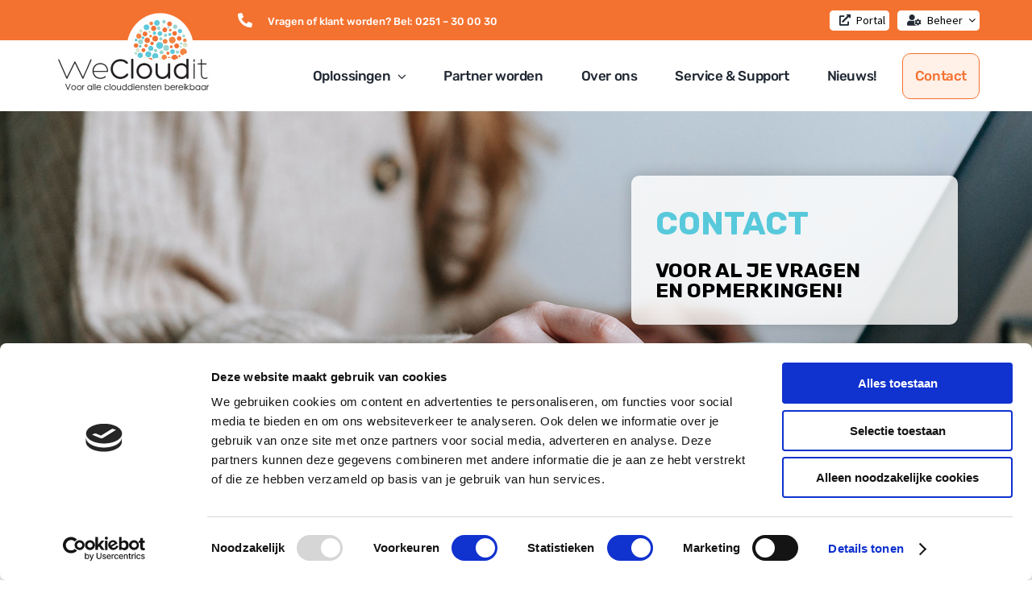

--- FILE ---
content_type: text/html; charset=utf-8
request_url: https://www.google.com/recaptcha/api2/anchor?ar=1&k=6LdOPcQoAAAAAKm324AI5PfiQPjAs7XyRnlnanEQ&co=aHR0cHM6Ly93ZWNsb3VkaXQubmw6NDQz&hl=nl&v=PoyoqOPhxBO7pBk68S4YbpHZ&size=invisible&badge=inline&anchor-ms=20000&execute-ms=30000&cb=irhtnjw1ata6
body_size: 48815
content:
<!DOCTYPE HTML><html dir="ltr" lang="nl"><head><meta http-equiv="Content-Type" content="text/html; charset=UTF-8">
<meta http-equiv="X-UA-Compatible" content="IE=edge">
<title>reCAPTCHA</title>
<style type="text/css">
/* cyrillic-ext */
@font-face {
  font-family: 'Roboto';
  font-style: normal;
  font-weight: 400;
  font-stretch: 100%;
  src: url(//fonts.gstatic.com/s/roboto/v48/KFO7CnqEu92Fr1ME7kSn66aGLdTylUAMa3GUBHMdazTgWw.woff2) format('woff2');
  unicode-range: U+0460-052F, U+1C80-1C8A, U+20B4, U+2DE0-2DFF, U+A640-A69F, U+FE2E-FE2F;
}
/* cyrillic */
@font-face {
  font-family: 'Roboto';
  font-style: normal;
  font-weight: 400;
  font-stretch: 100%;
  src: url(//fonts.gstatic.com/s/roboto/v48/KFO7CnqEu92Fr1ME7kSn66aGLdTylUAMa3iUBHMdazTgWw.woff2) format('woff2');
  unicode-range: U+0301, U+0400-045F, U+0490-0491, U+04B0-04B1, U+2116;
}
/* greek-ext */
@font-face {
  font-family: 'Roboto';
  font-style: normal;
  font-weight: 400;
  font-stretch: 100%;
  src: url(//fonts.gstatic.com/s/roboto/v48/KFO7CnqEu92Fr1ME7kSn66aGLdTylUAMa3CUBHMdazTgWw.woff2) format('woff2');
  unicode-range: U+1F00-1FFF;
}
/* greek */
@font-face {
  font-family: 'Roboto';
  font-style: normal;
  font-weight: 400;
  font-stretch: 100%;
  src: url(//fonts.gstatic.com/s/roboto/v48/KFO7CnqEu92Fr1ME7kSn66aGLdTylUAMa3-UBHMdazTgWw.woff2) format('woff2');
  unicode-range: U+0370-0377, U+037A-037F, U+0384-038A, U+038C, U+038E-03A1, U+03A3-03FF;
}
/* math */
@font-face {
  font-family: 'Roboto';
  font-style: normal;
  font-weight: 400;
  font-stretch: 100%;
  src: url(//fonts.gstatic.com/s/roboto/v48/KFO7CnqEu92Fr1ME7kSn66aGLdTylUAMawCUBHMdazTgWw.woff2) format('woff2');
  unicode-range: U+0302-0303, U+0305, U+0307-0308, U+0310, U+0312, U+0315, U+031A, U+0326-0327, U+032C, U+032F-0330, U+0332-0333, U+0338, U+033A, U+0346, U+034D, U+0391-03A1, U+03A3-03A9, U+03B1-03C9, U+03D1, U+03D5-03D6, U+03F0-03F1, U+03F4-03F5, U+2016-2017, U+2034-2038, U+203C, U+2040, U+2043, U+2047, U+2050, U+2057, U+205F, U+2070-2071, U+2074-208E, U+2090-209C, U+20D0-20DC, U+20E1, U+20E5-20EF, U+2100-2112, U+2114-2115, U+2117-2121, U+2123-214F, U+2190, U+2192, U+2194-21AE, U+21B0-21E5, U+21F1-21F2, U+21F4-2211, U+2213-2214, U+2216-22FF, U+2308-230B, U+2310, U+2319, U+231C-2321, U+2336-237A, U+237C, U+2395, U+239B-23B7, U+23D0, U+23DC-23E1, U+2474-2475, U+25AF, U+25B3, U+25B7, U+25BD, U+25C1, U+25CA, U+25CC, U+25FB, U+266D-266F, U+27C0-27FF, U+2900-2AFF, U+2B0E-2B11, U+2B30-2B4C, U+2BFE, U+3030, U+FF5B, U+FF5D, U+1D400-1D7FF, U+1EE00-1EEFF;
}
/* symbols */
@font-face {
  font-family: 'Roboto';
  font-style: normal;
  font-weight: 400;
  font-stretch: 100%;
  src: url(//fonts.gstatic.com/s/roboto/v48/KFO7CnqEu92Fr1ME7kSn66aGLdTylUAMaxKUBHMdazTgWw.woff2) format('woff2');
  unicode-range: U+0001-000C, U+000E-001F, U+007F-009F, U+20DD-20E0, U+20E2-20E4, U+2150-218F, U+2190, U+2192, U+2194-2199, U+21AF, U+21E6-21F0, U+21F3, U+2218-2219, U+2299, U+22C4-22C6, U+2300-243F, U+2440-244A, U+2460-24FF, U+25A0-27BF, U+2800-28FF, U+2921-2922, U+2981, U+29BF, U+29EB, U+2B00-2BFF, U+4DC0-4DFF, U+FFF9-FFFB, U+10140-1018E, U+10190-1019C, U+101A0, U+101D0-101FD, U+102E0-102FB, U+10E60-10E7E, U+1D2C0-1D2D3, U+1D2E0-1D37F, U+1F000-1F0FF, U+1F100-1F1AD, U+1F1E6-1F1FF, U+1F30D-1F30F, U+1F315, U+1F31C, U+1F31E, U+1F320-1F32C, U+1F336, U+1F378, U+1F37D, U+1F382, U+1F393-1F39F, U+1F3A7-1F3A8, U+1F3AC-1F3AF, U+1F3C2, U+1F3C4-1F3C6, U+1F3CA-1F3CE, U+1F3D4-1F3E0, U+1F3ED, U+1F3F1-1F3F3, U+1F3F5-1F3F7, U+1F408, U+1F415, U+1F41F, U+1F426, U+1F43F, U+1F441-1F442, U+1F444, U+1F446-1F449, U+1F44C-1F44E, U+1F453, U+1F46A, U+1F47D, U+1F4A3, U+1F4B0, U+1F4B3, U+1F4B9, U+1F4BB, U+1F4BF, U+1F4C8-1F4CB, U+1F4D6, U+1F4DA, U+1F4DF, U+1F4E3-1F4E6, U+1F4EA-1F4ED, U+1F4F7, U+1F4F9-1F4FB, U+1F4FD-1F4FE, U+1F503, U+1F507-1F50B, U+1F50D, U+1F512-1F513, U+1F53E-1F54A, U+1F54F-1F5FA, U+1F610, U+1F650-1F67F, U+1F687, U+1F68D, U+1F691, U+1F694, U+1F698, U+1F6AD, U+1F6B2, U+1F6B9-1F6BA, U+1F6BC, U+1F6C6-1F6CF, U+1F6D3-1F6D7, U+1F6E0-1F6EA, U+1F6F0-1F6F3, U+1F6F7-1F6FC, U+1F700-1F7FF, U+1F800-1F80B, U+1F810-1F847, U+1F850-1F859, U+1F860-1F887, U+1F890-1F8AD, U+1F8B0-1F8BB, U+1F8C0-1F8C1, U+1F900-1F90B, U+1F93B, U+1F946, U+1F984, U+1F996, U+1F9E9, U+1FA00-1FA6F, U+1FA70-1FA7C, U+1FA80-1FA89, U+1FA8F-1FAC6, U+1FACE-1FADC, U+1FADF-1FAE9, U+1FAF0-1FAF8, U+1FB00-1FBFF;
}
/* vietnamese */
@font-face {
  font-family: 'Roboto';
  font-style: normal;
  font-weight: 400;
  font-stretch: 100%;
  src: url(//fonts.gstatic.com/s/roboto/v48/KFO7CnqEu92Fr1ME7kSn66aGLdTylUAMa3OUBHMdazTgWw.woff2) format('woff2');
  unicode-range: U+0102-0103, U+0110-0111, U+0128-0129, U+0168-0169, U+01A0-01A1, U+01AF-01B0, U+0300-0301, U+0303-0304, U+0308-0309, U+0323, U+0329, U+1EA0-1EF9, U+20AB;
}
/* latin-ext */
@font-face {
  font-family: 'Roboto';
  font-style: normal;
  font-weight: 400;
  font-stretch: 100%;
  src: url(//fonts.gstatic.com/s/roboto/v48/KFO7CnqEu92Fr1ME7kSn66aGLdTylUAMa3KUBHMdazTgWw.woff2) format('woff2');
  unicode-range: U+0100-02BA, U+02BD-02C5, U+02C7-02CC, U+02CE-02D7, U+02DD-02FF, U+0304, U+0308, U+0329, U+1D00-1DBF, U+1E00-1E9F, U+1EF2-1EFF, U+2020, U+20A0-20AB, U+20AD-20C0, U+2113, U+2C60-2C7F, U+A720-A7FF;
}
/* latin */
@font-face {
  font-family: 'Roboto';
  font-style: normal;
  font-weight: 400;
  font-stretch: 100%;
  src: url(//fonts.gstatic.com/s/roboto/v48/KFO7CnqEu92Fr1ME7kSn66aGLdTylUAMa3yUBHMdazQ.woff2) format('woff2');
  unicode-range: U+0000-00FF, U+0131, U+0152-0153, U+02BB-02BC, U+02C6, U+02DA, U+02DC, U+0304, U+0308, U+0329, U+2000-206F, U+20AC, U+2122, U+2191, U+2193, U+2212, U+2215, U+FEFF, U+FFFD;
}
/* cyrillic-ext */
@font-face {
  font-family: 'Roboto';
  font-style: normal;
  font-weight: 500;
  font-stretch: 100%;
  src: url(//fonts.gstatic.com/s/roboto/v48/KFO7CnqEu92Fr1ME7kSn66aGLdTylUAMa3GUBHMdazTgWw.woff2) format('woff2');
  unicode-range: U+0460-052F, U+1C80-1C8A, U+20B4, U+2DE0-2DFF, U+A640-A69F, U+FE2E-FE2F;
}
/* cyrillic */
@font-face {
  font-family: 'Roboto';
  font-style: normal;
  font-weight: 500;
  font-stretch: 100%;
  src: url(//fonts.gstatic.com/s/roboto/v48/KFO7CnqEu92Fr1ME7kSn66aGLdTylUAMa3iUBHMdazTgWw.woff2) format('woff2');
  unicode-range: U+0301, U+0400-045F, U+0490-0491, U+04B0-04B1, U+2116;
}
/* greek-ext */
@font-face {
  font-family: 'Roboto';
  font-style: normal;
  font-weight: 500;
  font-stretch: 100%;
  src: url(//fonts.gstatic.com/s/roboto/v48/KFO7CnqEu92Fr1ME7kSn66aGLdTylUAMa3CUBHMdazTgWw.woff2) format('woff2');
  unicode-range: U+1F00-1FFF;
}
/* greek */
@font-face {
  font-family: 'Roboto';
  font-style: normal;
  font-weight: 500;
  font-stretch: 100%;
  src: url(//fonts.gstatic.com/s/roboto/v48/KFO7CnqEu92Fr1ME7kSn66aGLdTylUAMa3-UBHMdazTgWw.woff2) format('woff2');
  unicode-range: U+0370-0377, U+037A-037F, U+0384-038A, U+038C, U+038E-03A1, U+03A3-03FF;
}
/* math */
@font-face {
  font-family: 'Roboto';
  font-style: normal;
  font-weight: 500;
  font-stretch: 100%;
  src: url(//fonts.gstatic.com/s/roboto/v48/KFO7CnqEu92Fr1ME7kSn66aGLdTylUAMawCUBHMdazTgWw.woff2) format('woff2');
  unicode-range: U+0302-0303, U+0305, U+0307-0308, U+0310, U+0312, U+0315, U+031A, U+0326-0327, U+032C, U+032F-0330, U+0332-0333, U+0338, U+033A, U+0346, U+034D, U+0391-03A1, U+03A3-03A9, U+03B1-03C9, U+03D1, U+03D5-03D6, U+03F0-03F1, U+03F4-03F5, U+2016-2017, U+2034-2038, U+203C, U+2040, U+2043, U+2047, U+2050, U+2057, U+205F, U+2070-2071, U+2074-208E, U+2090-209C, U+20D0-20DC, U+20E1, U+20E5-20EF, U+2100-2112, U+2114-2115, U+2117-2121, U+2123-214F, U+2190, U+2192, U+2194-21AE, U+21B0-21E5, U+21F1-21F2, U+21F4-2211, U+2213-2214, U+2216-22FF, U+2308-230B, U+2310, U+2319, U+231C-2321, U+2336-237A, U+237C, U+2395, U+239B-23B7, U+23D0, U+23DC-23E1, U+2474-2475, U+25AF, U+25B3, U+25B7, U+25BD, U+25C1, U+25CA, U+25CC, U+25FB, U+266D-266F, U+27C0-27FF, U+2900-2AFF, U+2B0E-2B11, U+2B30-2B4C, U+2BFE, U+3030, U+FF5B, U+FF5D, U+1D400-1D7FF, U+1EE00-1EEFF;
}
/* symbols */
@font-face {
  font-family: 'Roboto';
  font-style: normal;
  font-weight: 500;
  font-stretch: 100%;
  src: url(//fonts.gstatic.com/s/roboto/v48/KFO7CnqEu92Fr1ME7kSn66aGLdTylUAMaxKUBHMdazTgWw.woff2) format('woff2');
  unicode-range: U+0001-000C, U+000E-001F, U+007F-009F, U+20DD-20E0, U+20E2-20E4, U+2150-218F, U+2190, U+2192, U+2194-2199, U+21AF, U+21E6-21F0, U+21F3, U+2218-2219, U+2299, U+22C4-22C6, U+2300-243F, U+2440-244A, U+2460-24FF, U+25A0-27BF, U+2800-28FF, U+2921-2922, U+2981, U+29BF, U+29EB, U+2B00-2BFF, U+4DC0-4DFF, U+FFF9-FFFB, U+10140-1018E, U+10190-1019C, U+101A0, U+101D0-101FD, U+102E0-102FB, U+10E60-10E7E, U+1D2C0-1D2D3, U+1D2E0-1D37F, U+1F000-1F0FF, U+1F100-1F1AD, U+1F1E6-1F1FF, U+1F30D-1F30F, U+1F315, U+1F31C, U+1F31E, U+1F320-1F32C, U+1F336, U+1F378, U+1F37D, U+1F382, U+1F393-1F39F, U+1F3A7-1F3A8, U+1F3AC-1F3AF, U+1F3C2, U+1F3C4-1F3C6, U+1F3CA-1F3CE, U+1F3D4-1F3E0, U+1F3ED, U+1F3F1-1F3F3, U+1F3F5-1F3F7, U+1F408, U+1F415, U+1F41F, U+1F426, U+1F43F, U+1F441-1F442, U+1F444, U+1F446-1F449, U+1F44C-1F44E, U+1F453, U+1F46A, U+1F47D, U+1F4A3, U+1F4B0, U+1F4B3, U+1F4B9, U+1F4BB, U+1F4BF, U+1F4C8-1F4CB, U+1F4D6, U+1F4DA, U+1F4DF, U+1F4E3-1F4E6, U+1F4EA-1F4ED, U+1F4F7, U+1F4F9-1F4FB, U+1F4FD-1F4FE, U+1F503, U+1F507-1F50B, U+1F50D, U+1F512-1F513, U+1F53E-1F54A, U+1F54F-1F5FA, U+1F610, U+1F650-1F67F, U+1F687, U+1F68D, U+1F691, U+1F694, U+1F698, U+1F6AD, U+1F6B2, U+1F6B9-1F6BA, U+1F6BC, U+1F6C6-1F6CF, U+1F6D3-1F6D7, U+1F6E0-1F6EA, U+1F6F0-1F6F3, U+1F6F7-1F6FC, U+1F700-1F7FF, U+1F800-1F80B, U+1F810-1F847, U+1F850-1F859, U+1F860-1F887, U+1F890-1F8AD, U+1F8B0-1F8BB, U+1F8C0-1F8C1, U+1F900-1F90B, U+1F93B, U+1F946, U+1F984, U+1F996, U+1F9E9, U+1FA00-1FA6F, U+1FA70-1FA7C, U+1FA80-1FA89, U+1FA8F-1FAC6, U+1FACE-1FADC, U+1FADF-1FAE9, U+1FAF0-1FAF8, U+1FB00-1FBFF;
}
/* vietnamese */
@font-face {
  font-family: 'Roboto';
  font-style: normal;
  font-weight: 500;
  font-stretch: 100%;
  src: url(//fonts.gstatic.com/s/roboto/v48/KFO7CnqEu92Fr1ME7kSn66aGLdTylUAMa3OUBHMdazTgWw.woff2) format('woff2');
  unicode-range: U+0102-0103, U+0110-0111, U+0128-0129, U+0168-0169, U+01A0-01A1, U+01AF-01B0, U+0300-0301, U+0303-0304, U+0308-0309, U+0323, U+0329, U+1EA0-1EF9, U+20AB;
}
/* latin-ext */
@font-face {
  font-family: 'Roboto';
  font-style: normal;
  font-weight: 500;
  font-stretch: 100%;
  src: url(//fonts.gstatic.com/s/roboto/v48/KFO7CnqEu92Fr1ME7kSn66aGLdTylUAMa3KUBHMdazTgWw.woff2) format('woff2');
  unicode-range: U+0100-02BA, U+02BD-02C5, U+02C7-02CC, U+02CE-02D7, U+02DD-02FF, U+0304, U+0308, U+0329, U+1D00-1DBF, U+1E00-1E9F, U+1EF2-1EFF, U+2020, U+20A0-20AB, U+20AD-20C0, U+2113, U+2C60-2C7F, U+A720-A7FF;
}
/* latin */
@font-face {
  font-family: 'Roboto';
  font-style: normal;
  font-weight: 500;
  font-stretch: 100%;
  src: url(//fonts.gstatic.com/s/roboto/v48/KFO7CnqEu92Fr1ME7kSn66aGLdTylUAMa3yUBHMdazQ.woff2) format('woff2');
  unicode-range: U+0000-00FF, U+0131, U+0152-0153, U+02BB-02BC, U+02C6, U+02DA, U+02DC, U+0304, U+0308, U+0329, U+2000-206F, U+20AC, U+2122, U+2191, U+2193, U+2212, U+2215, U+FEFF, U+FFFD;
}
/* cyrillic-ext */
@font-face {
  font-family: 'Roboto';
  font-style: normal;
  font-weight: 900;
  font-stretch: 100%;
  src: url(//fonts.gstatic.com/s/roboto/v48/KFO7CnqEu92Fr1ME7kSn66aGLdTylUAMa3GUBHMdazTgWw.woff2) format('woff2');
  unicode-range: U+0460-052F, U+1C80-1C8A, U+20B4, U+2DE0-2DFF, U+A640-A69F, U+FE2E-FE2F;
}
/* cyrillic */
@font-face {
  font-family: 'Roboto';
  font-style: normal;
  font-weight: 900;
  font-stretch: 100%;
  src: url(//fonts.gstatic.com/s/roboto/v48/KFO7CnqEu92Fr1ME7kSn66aGLdTylUAMa3iUBHMdazTgWw.woff2) format('woff2');
  unicode-range: U+0301, U+0400-045F, U+0490-0491, U+04B0-04B1, U+2116;
}
/* greek-ext */
@font-face {
  font-family: 'Roboto';
  font-style: normal;
  font-weight: 900;
  font-stretch: 100%;
  src: url(//fonts.gstatic.com/s/roboto/v48/KFO7CnqEu92Fr1ME7kSn66aGLdTylUAMa3CUBHMdazTgWw.woff2) format('woff2');
  unicode-range: U+1F00-1FFF;
}
/* greek */
@font-face {
  font-family: 'Roboto';
  font-style: normal;
  font-weight: 900;
  font-stretch: 100%;
  src: url(//fonts.gstatic.com/s/roboto/v48/KFO7CnqEu92Fr1ME7kSn66aGLdTylUAMa3-UBHMdazTgWw.woff2) format('woff2');
  unicode-range: U+0370-0377, U+037A-037F, U+0384-038A, U+038C, U+038E-03A1, U+03A3-03FF;
}
/* math */
@font-face {
  font-family: 'Roboto';
  font-style: normal;
  font-weight: 900;
  font-stretch: 100%;
  src: url(//fonts.gstatic.com/s/roboto/v48/KFO7CnqEu92Fr1ME7kSn66aGLdTylUAMawCUBHMdazTgWw.woff2) format('woff2');
  unicode-range: U+0302-0303, U+0305, U+0307-0308, U+0310, U+0312, U+0315, U+031A, U+0326-0327, U+032C, U+032F-0330, U+0332-0333, U+0338, U+033A, U+0346, U+034D, U+0391-03A1, U+03A3-03A9, U+03B1-03C9, U+03D1, U+03D5-03D6, U+03F0-03F1, U+03F4-03F5, U+2016-2017, U+2034-2038, U+203C, U+2040, U+2043, U+2047, U+2050, U+2057, U+205F, U+2070-2071, U+2074-208E, U+2090-209C, U+20D0-20DC, U+20E1, U+20E5-20EF, U+2100-2112, U+2114-2115, U+2117-2121, U+2123-214F, U+2190, U+2192, U+2194-21AE, U+21B0-21E5, U+21F1-21F2, U+21F4-2211, U+2213-2214, U+2216-22FF, U+2308-230B, U+2310, U+2319, U+231C-2321, U+2336-237A, U+237C, U+2395, U+239B-23B7, U+23D0, U+23DC-23E1, U+2474-2475, U+25AF, U+25B3, U+25B7, U+25BD, U+25C1, U+25CA, U+25CC, U+25FB, U+266D-266F, U+27C0-27FF, U+2900-2AFF, U+2B0E-2B11, U+2B30-2B4C, U+2BFE, U+3030, U+FF5B, U+FF5D, U+1D400-1D7FF, U+1EE00-1EEFF;
}
/* symbols */
@font-face {
  font-family: 'Roboto';
  font-style: normal;
  font-weight: 900;
  font-stretch: 100%;
  src: url(//fonts.gstatic.com/s/roboto/v48/KFO7CnqEu92Fr1ME7kSn66aGLdTylUAMaxKUBHMdazTgWw.woff2) format('woff2');
  unicode-range: U+0001-000C, U+000E-001F, U+007F-009F, U+20DD-20E0, U+20E2-20E4, U+2150-218F, U+2190, U+2192, U+2194-2199, U+21AF, U+21E6-21F0, U+21F3, U+2218-2219, U+2299, U+22C4-22C6, U+2300-243F, U+2440-244A, U+2460-24FF, U+25A0-27BF, U+2800-28FF, U+2921-2922, U+2981, U+29BF, U+29EB, U+2B00-2BFF, U+4DC0-4DFF, U+FFF9-FFFB, U+10140-1018E, U+10190-1019C, U+101A0, U+101D0-101FD, U+102E0-102FB, U+10E60-10E7E, U+1D2C0-1D2D3, U+1D2E0-1D37F, U+1F000-1F0FF, U+1F100-1F1AD, U+1F1E6-1F1FF, U+1F30D-1F30F, U+1F315, U+1F31C, U+1F31E, U+1F320-1F32C, U+1F336, U+1F378, U+1F37D, U+1F382, U+1F393-1F39F, U+1F3A7-1F3A8, U+1F3AC-1F3AF, U+1F3C2, U+1F3C4-1F3C6, U+1F3CA-1F3CE, U+1F3D4-1F3E0, U+1F3ED, U+1F3F1-1F3F3, U+1F3F5-1F3F7, U+1F408, U+1F415, U+1F41F, U+1F426, U+1F43F, U+1F441-1F442, U+1F444, U+1F446-1F449, U+1F44C-1F44E, U+1F453, U+1F46A, U+1F47D, U+1F4A3, U+1F4B0, U+1F4B3, U+1F4B9, U+1F4BB, U+1F4BF, U+1F4C8-1F4CB, U+1F4D6, U+1F4DA, U+1F4DF, U+1F4E3-1F4E6, U+1F4EA-1F4ED, U+1F4F7, U+1F4F9-1F4FB, U+1F4FD-1F4FE, U+1F503, U+1F507-1F50B, U+1F50D, U+1F512-1F513, U+1F53E-1F54A, U+1F54F-1F5FA, U+1F610, U+1F650-1F67F, U+1F687, U+1F68D, U+1F691, U+1F694, U+1F698, U+1F6AD, U+1F6B2, U+1F6B9-1F6BA, U+1F6BC, U+1F6C6-1F6CF, U+1F6D3-1F6D7, U+1F6E0-1F6EA, U+1F6F0-1F6F3, U+1F6F7-1F6FC, U+1F700-1F7FF, U+1F800-1F80B, U+1F810-1F847, U+1F850-1F859, U+1F860-1F887, U+1F890-1F8AD, U+1F8B0-1F8BB, U+1F8C0-1F8C1, U+1F900-1F90B, U+1F93B, U+1F946, U+1F984, U+1F996, U+1F9E9, U+1FA00-1FA6F, U+1FA70-1FA7C, U+1FA80-1FA89, U+1FA8F-1FAC6, U+1FACE-1FADC, U+1FADF-1FAE9, U+1FAF0-1FAF8, U+1FB00-1FBFF;
}
/* vietnamese */
@font-face {
  font-family: 'Roboto';
  font-style: normal;
  font-weight: 900;
  font-stretch: 100%;
  src: url(//fonts.gstatic.com/s/roboto/v48/KFO7CnqEu92Fr1ME7kSn66aGLdTylUAMa3OUBHMdazTgWw.woff2) format('woff2');
  unicode-range: U+0102-0103, U+0110-0111, U+0128-0129, U+0168-0169, U+01A0-01A1, U+01AF-01B0, U+0300-0301, U+0303-0304, U+0308-0309, U+0323, U+0329, U+1EA0-1EF9, U+20AB;
}
/* latin-ext */
@font-face {
  font-family: 'Roboto';
  font-style: normal;
  font-weight: 900;
  font-stretch: 100%;
  src: url(//fonts.gstatic.com/s/roboto/v48/KFO7CnqEu92Fr1ME7kSn66aGLdTylUAMa3KUBHMdazTgWw.woff2) format('woff2');
  unicode-range: U+0100-02BA, U+02BD-02C5, U+02C7-02CC, U+02CE-02D7, U+02DD-02FF, U+0304, U+0308, U+0329, U+1D00-1DBF, U+1E00-1E9F, U+1EF2-1EFF, U+2020, U+20A0-20AB, U+20AD-20C0, U+2113, U+2C60-2C7F, U+A720-A7FF;
}
/* latin */
@font-face {
  font-family: 'Roboto';
  font-style: normal;
  font-weight: 900;
  font-stretch: 100%;
  src: url(//fonts.gstatic.com/s/roboto/v48/KFO7CnqEu92Fr1ME7kSn66aGLdTylUAMa3yUBHMdazQ.woff2) format('woff2');
  unicode-range: U+0000-00FF, U+0131, U+0152-0153, U+02BB-02BC, U+02C6, U+02DA, U+02DC, U+0304, U+0308, U+0329, U+2000-206F, U+20AC, U+2122, U+2191, U+2193, U+2212, U+2215, U+FEFF, U+FFFD;
}

</style>
<link rel="stylesheet" type="text/css" href="https://www.gstatic.com/recaptcha/releases/PoyoqOPhxBO7pBk68S4YbpHZ/styles__ltr.css">
<script nonce="KKBYPqZ5e00fbocvFQgtLw" type="text/javascript">window['__recaptcha_api'] = 'https://www.google.com/recaptcha/api2/';</script>
<script type="text/javascript" src="https://www.gstatic.com/recaptcha/releases/PoyoqOPhxBO7pBk68S4YbpHZ/recaptcha__nl.js" nonce="KKBYPqZ5e00fbocvFQgtLw">
      
    </script></head>
<body><div id="rc-anchor-alert" class="rc-anchor-alert"></div>
<input type="hidden" id="recaptcha-token" value="[base64]">
<script type="text/javascript" nonce="KKBYPqZ5e00fbocvFQgtLw">
      recaptcha.anchor.Main.init("[\x22ainput\x22,[\x22bgdata\x22,\x22\x22,\[base64]/[base64]/[base64]/[base64]/[base64]/UltsKytdPUU6KEU8MjA0OD9SW2wrK109RT4+NnwxOTI6KChFJjY0NTEyKT09NTUyOTYmJk0rMTxjLmxlbmd0aCYmKGMuY2hhckNvZGVBdChNKzEpJjY0NTEyKT09NTYzMjA/[base64]/[base64]/[base64]/[base64]/[base64]/[base64]/[base64]\x22,\[base64]\\u003d\\u003d\x22,\[base64]/BsOAwq3Cn8O0wqA8w6FBa1zDr8KNTSBSwpTCtMOjwqzDqMKJwq18wpXDusOywpcUw4DCnMOHw73CmMOHWEsgYwPDgsKZN8K6fQvDgi1kE3PCgV1Nw7fCmjPCqsOiwrcqwoMxUF1AV8KOw7MKK3BIwo/CjBg7w7XDqcO8cB5Zwox9w7bDksO+A8OHw4HDv0wiw6/[base64]/[base64]/CljUMw7rCrcKAT8KBw5pSw6zDmsOjBBA5VsOtw7rCkcOHayU2SsOXwqEowqTDk1XChsO+wo1zacKTQMOSNcK/wpLClsO5Rkl/w7Yow44vwoHClHTCtsK9CsODw4/[base64]/TkfDhcOYw68NSsKDwrZBw4/[base64]/CpMOTw4vCtMK4woYDcsKiwrnCvgvDncKvworDssOMY8ODwrHCvsOILMKow7HDm8Kka8OYwpkxCMKmwrrCosOrd8OyK8OxGgPCsHgcw754w6nCpcKgIMKKw4/DlXZGwrvCr8K5wo8SYT/CisOyUcKbwrDCvEnCm0QkwrUXw78zwopqeCvCoFNXwr3CkcK3M8KHCF/CjMKNwro5w6nDgi1jwqpkHgbCpW/CsDNhw4U1w6t6w6FzcCHDisOhw4BhfSw/[base64]/DucKYHsKBw5JAJVfCkl/DgQLCksOsw4h7B2fCpxrCs3NLwpR2w5dTw4VORlN8wo93K8Ofw591wrpSNHvCqcOuw5rDqcOew78+SwzDvBIeJsOCb8Ofw64nwoLChcOKM8Oyw6nDpVTDrj/CmmTCgn7DsMK8AlHDkzRCGkLCtMOCwozDncKXwo3CsMOcwoLDnjdhRD5WwobDoTUzeVIcZ0BofcKLw7HCrT4ywrnDrxBpw553UMKKAsObwqjCp8OBdCzDjcKdM3A0wpfDt8OJfwU5w6dnVcOawojDtsOPwpcuw5Jdw6/CqsKKXsOIB2I+HcORwrkDw7XCu8O/SsOWwp/DsUvDisKwEcKRS8Knwqxqw5vDgB5Cw6DDqMOPw6/DtFfCg8OdSMKZXU1gMRstVSVgw4VodcKsMMOIw4PDu8OKw4PDiT7DtcKBIXbCrHLDpcOAw5pIJTxKwr9bwoNJw73Cu8KKw7DDh8KUIMOOSWoKwq03wrhIwoYRw5rDqcOgWy/CmMKNSGfCrirDg13Dg8O5wpLCjsObd8KCdcOAw6MVIcOKLcK8w74jOlrDpmXDg8Ofw6jDhH42aMK1w4o6TmZXbyMyw4nCmX3CiEEWEHTDqHDCgcKDwo/DucOww5vDtURDwpzDhnXCtsOlwprDjn1BwrFoLMOKw4bCpWwGwrzDksKgw7RwwpvDoFHCsn3DgHPChsOjwr7DvGDDqMKNZ8OMZC7Dt8OoYcK6DSV8aMK8Y8Opwo/Dk8KrV8OSwrLCi8KDf8OYwqNdw6/DksK0w4NuCzHCgsOcwpZtVsOzIG3CqMO/UR/[base64]/aXPCkxMUHD8Nw6heN8KhRTsZw59aw4vDqMOnCsKhQMOgbCjDosK2bTrCh8OtEFYpRMOYw5jDnnnDlS8UZMK/RhbDiMOtfAZLecOFw7DCocO9IU46wqbDhwrCgsKDwrXCsMKnw5o/[base64]/CjnBRUm7CtGN/dMKkTMOtw7NIeDvDkcO4SyVBZC5PbgRDHMOTN03DjxHDhx42wpDDvStXwp5Ew77CkmnDiDlOAGbDrMKuTWHDiHwmw43DhyXCscOsVsO5HQVlw67DsGfCkG1mwpXCj8OVBMONK8KJwqrDvsO1ZG15MF/Cj8O1RC3DtcKzSsKPf8OMEBDCpl4mworCmjDDgEPDnjoPwoTDu8KbwojDpHlVQ8Ovw4oKBTkpwoB5w6EGAcONwrkLwpYSMl95wpYWbMK7woXDl8OBw6lxDcOcwqvCkcOWwpJ/[base64]/CoBfCqxvDoSBYL1zCusKOwo3CpMKFYz/[base64]/DhMONSiZKw4DCo8OtYQAYbB/DusOqw5JLNzc3w75Awq7DnsKNXsOSw4gRw4PDqmPDqcKqw4HDv8OBBcKafMKiw7/CmcO+F8KwN8KYwqbDmGPDhG/CrxFTHybCusOUwr/[base64]/CksKcwojCj2oiwoxzw6s/[base64]/WcKRMcOGMTBMwp7DrMOiw7TDjWbDnBk3wrLDvU8BGcO8K2suw5IpwqVyHTrDqEdaw7FQwpPCpcKLwpTCt0twecKcw77CpcKeMcOGKsOrw4AIwrnChMOoZsOTMsORccOFLQTChUpTw7DDrcK/w6DDjTvCmsKiw6pvF0HDvXJqwrxwZlvCpTnDp8OiekF8SMK5MMKFwonCu2V/[base64]/w5zCmhg9wrcXw5bCkcKwG35uTBoEw7nDnSfCpn/[base64]/ZhrCrcO4S8Kla8OpbMKNYld9ZQ/DlUHDpMOgVMK+fsO4w4nChR7Cj8KnYypSLFXCmsKvX0wIJERDO8K0w6HDrhDCvhnDvw0Uwq8OwrnDjCHCiSgHWcOMw7TCtGfDhcKFPx3ChCc+wojDnMKAwpI8wodrXcOLwrrCjcOCPFsONT/Csn4Owrggw4cGH8OOwpDDjMKSw7Vbw5siA38AE0bCgcKWBiPDgsKnfcKTXSvCr8Kzw4vDl8O6HsONw5sqdQkzwoXDoMOHG3nDvMO/worCr8Ojw4UxKcKDO08zelNEKcOAa8KnRMOXWzDCkhHDpMOAw6BHQT/DjsOEw4nCpQlcV8Kcwo9Rw6IVw4IfwqLDjEIIR2bDj0vDscOdd8O9woVFwonDp8Oww43DtMOdEiBheXfDlXoLwpfDqQ0OJ8OdOcKPw6/CncOVwqTDhMKTwpcEYcOzwpLCn8KcGMKdwoYCbMOmwr3DtsOIVsKRTQnCuUzClcKyw6peJ0UUdsONw77Ct8KTw69Yw6JhwqR3wroqw5gdw4UMXsKYDlg4w7fCsMOCwozDvMOBYwcTw4nCm8OVwqRiXz/CrsOQwr4ifcKQeBpyN8KBPD02w4ViKsORDClLesKCwoJ4NMKLRlfCn0gGw4tRwrTDv8OYw5DCpVvCssKxPsKTwrHCu8KZYyfDkMOkwofDhzHCkiYVw5TCkFwKw79WPCrDksK6wrPDumXCt1rCp8KWwr1hw6Apw6YAwpcDwp7Dmm4nD8ORZMOkw6PCvBVuw6R6wpV/IcOpwpLCuiPCgsK1NsOWUcKiwrvDmnDDrigbw4/CkcOUw4FcwpdGw67DscKObl3CnxZ5GxfCkTXCsVPCrHdTfQTCkMKudxRSwpLDmkjDoMOdWMKoSTkodcOBScOOw7fCm3DCl8KYO8O/w6TChMKcw51cImnCjcKzwrt/w6bDnMKdN8Kjd8KKwr/[base64]/NcOowr9RFcKNwrTCrk3DjmTCgcORwq19JG42w4glesKiZiIawp8hOMKVwqTCmj1dC8KIYcK0WMK7ScO/bw7CjX/Dk8KOJ8KoNmY1w5V5E37DusKAwpptYsKcF8O8w6HDhD7DuBrDrDIfDsKKFMOTwpvDgn/[base64]/wq/DgsK9w6oBwrEZIQpiw4Q3ESHCsMKkwoUAw6nDp0AtwrcTRiZKWHTCp05lwrzDhsKRd8ObEMOnSR/ClcK6w6zDt8K7w7VZwp10Pj7DpRvDjR1MwoDDlXw9LmnDsm5SUQZtw6zDuMKZw5RcwozCpcOvAMOeP8KyCsKVJkJ4wrrDmx3CtCzDuQjCjH7Cu8O5DsOORlcXH0pAFMOHw5ZNw6JmWcKBwo/DuWtnJRQUwrnCv0EMPhvCpy5/wovCvgUIL8KJbMK/wrXCn0ptwqsNw4nDjcKUw5jDviJMwp19w5dNwqDCvSJkw5w8FwBOwqYCAcOHw7zDrWwew6UwCMOywpfCisOPwp7CuGtGayUQUl3DnMOgJgXCqRc/[base64]/Ct1lkwqoFwqHCiVhjagtewppbBcOyGidtNsKzBsKWZ3QVwr7DmcOsw4orZkrDlCLDv1fCslNAEkrCpjTCv8OkfcKewq8gaS0Sw488DinCiipyfidQIR9sDl8awqUWw6Vrw40nGMKwDcOjS3vDtz1UbHfCqcOqw5fCjsKMw6xpK8O/PV7DrFvDnnh7wrx6Z8O8aAFkw5sGwr3DkMKhwrZ2JxIPw7M7HmXCiMOvBCliR39bYnBtRxx/wp1ewqjCqFUWwoovwpwRw6k5wqUKwphlw7wyw53DrlfCnSNCwqnDtG1EHC4nX3o1wpxjN3o0VW3CocOqw6DDi23DgWHDgBLDk3gsEUNaU8OxwrPDgBZ5YsOcw51aw77DrsOHwqhHwr9dRsOkR8Kreh/CrMKbw6lXKcKMw5ZFwp/CgHfDtcO0JBDDrVQrRgHCocOhacOvw4cVw7vDhcO2w6fCosKAOsOvwqVQw7bCmjfCoMO1wojDisKww7Bswq5/[base64]/DnMOKw6YMwqbCnHI1wrJ1wolpYCTCicKEwp1bwp5SwoUJw6Jpwo9ww6gZbAEewrjCpg3CqsKQwpjDoVEdHcKxw5zDuMKqKQoZEzDCq8KOZSvCoMOmYsO2wp/Chh54A8KNwrghXMOlw7ZdC8KrJ8KAe0NLwqnDk8OeworClHUFwr5dwpnCvTbDscOEQ393wot/w7BIHBPDvsK0bGDCl2g7wrBRwq0CR8OKETcbwpPDt8KpEcKkw5dIw6RMWQwpTxzDll0KJMOmbjXDgcOsQ8KTUQsPBsOqNcOuw4/DrQjDncO1wpgrwpJGI0JUw6zCrXcMRsOUw64mwo/[base64]/YWfCjm/CgXLDhCkEw5pRw5XDsMOawoXCksKBw4fDvFXCr8KmBQrCicO+I8K1wqM5E8KGSsODw48Ew4AOAzvDhC3DpEwDR8KtGU7CrE/Dr2cVKBM0w7xew44Ow4NMw7bDnDTCjMKjw6MMZcKFOEzCky0awqLDgMO5aGRUSsOjGMOaWVjDusKNNRFvw5kYCcKDc8KJZFRmEsOgw4vDiml+wpopwqDCtXnCpx7ClD4GVlHCpsONwqbCtsKbd03ChcOKSyoZLmFhw7/Cl8K3ecKNMDPCvMOARQhdYB88w7s9bsKKw5rCtcOGwp8jfcKnIXI4wq/Chjl/WcKow6jConUmawp5wqjDtsOCIMK2w7LCsTMmEMOHfg/CsHDCkFAdw5gpH8OtR8O2w6nCnRzDgVYfFcO5wrdEMMO/w7nDscKrwqBmdEIMwo/CncOLaw8mRGLDkjY/[base64]/DuMKyw4R7KsKMw7/CtMKsKMK+wq7CrMK2wrTCkFgwPsOgwr1cw7Z1O8KmwofCvMKLMSvCgcOGUyLCiMKMAi3DmcKPwqrCtlPDixvCqMO5w51uw6PDmcOeLmPDjR7CrX7ChsOVwpXDljHDjmoOw4YQfcO5G8OSw4PDph3DgDLDuiTDukhyCnkIwq5cwq/DigE8YsOlNsKdw6FLZC9XwrxGfnjDhnLDmcOLw6PCksK2woglw5Jsw75ILcOMwrAhw7PDgcKbw5JYw4bCkcOHBcO/[base64]/wqpRZQBvZcOTw44mw7nDrsOWQMKhc8Kkw5LDl8K/[base64]/Ds8KodSjClw/DliTCpk/DkmrDiTQSwqHCrsODYMK6w6YTwrRnw5zCiMKRCGd9cyl/wr/DqcKYwpIow5DCuCbCtEAuDmLCr8KBdjLDksK/IxPDnsK1TwzDnx7CsMOmACfDkynCsMKgwptSWcOUC3dXw5F1wrnCu8Kvw6RqDSwMw5/DkcOdK8OpwqTDhsOGw5h6wrM2EhtEflvDgcK9KHXDgcOTw5fCsGTCuk3CtcKsIMOfw5VzwoPCkltYFz0Ow4/[base64]/CqsK+wq/CmMK/[base64]/DiU/Cgn0Lw7DClMOxwqh/AgDDhMOgwpoHCsO5WsKHw48QGcOLOUlnWF/Du8OXc8KaI8O7GwdDXcOPDMKbamZNHgrDoMOBw7RgaMOHYUs0CW4xw4TCgcOvWEfDvjHCsQXChCvCsMKBw5csacO1wq/CkHDCs8OFVwbDnxUCdCx1RsK5csKxeBLDiQJ0w5IEIATDq8Oow5fCp8KmD1gZw4TDrVARRhPCl8OnwqvCl8OBw6jDvsKnw4fChcODwqdYT0XCl8KTaGI+E8Oxw6xaw6LDncKKw6/Dq1XDqMKtwrHCvsKYwowAYcKFc3HDjMKyScKtRsO4w4/[base64]/[base64]/w5HCkVgrHx3Dl0loU8Oswol5IcOXdm5Rw7PCq8K0w5fCmsO7w7PDnV7CisOHwozCixHDocK7w6DDncKgw6NnSwnDpMKfwqLDkMOlOTkCK1bDp8ONwo0SXsOAX8OEwqtuccKDwoBSwpTCusKkw6LDu8Kww4rCoUPDjn7DtE7DmcKlWMKTM8OETMOfwq/Dq8OXAnPCiHlJwrJ5wqIbw5jDgMKpwoFfwq/Ct24+cT4Jwr8xw5DDnATCpAVTwqHCpQlQcl7Dtl9uwq/CuxbDs8OyXU9vHsOlw4PChMKRw4VUH8Kqw6rCuTXChmHDhl09w55PUEBgw6IxwqsJw7QIF8KsQWTDlMOTdB7Dj0vCmFjDucKmZDs0w6XCuMKKThzDscOdXcOXwpYNacKdw40MRS85SlIgwo/Cp8K2X8KZw6vCjsOMXcOWwrFScsOoU27Co07CrVjCksKBwoPCpSsZwogaGMKwMsK6OsKzMsOnZRfDr8OZw5E6BlTDgwp+w6/CpCt/w7tnO3pqwrQHw7N+w5zCpsKDbMKaXh8Zw5QES8K8wq7CiMK8Y1zCqj4jw7ANwpzDncOZRS/DhMOIKAXDpcOzwr3Ds8OBw4DCsMKrasOmEFjDn8KVB8KdwqQYSkLDn8OAwpZ9YcOzwr/ChgFNfMK9SsKcwqDDscKNKwrDsMK/OsO1wrLDiBbDhETDgsOYLV0ewq3DksKMQxksw6lTwoMfEMOswoxAHMKPwr3DnSXDmCMYEcKOwqXCqXxPw63CvXw4w6thwrM6w4oTdUfDjTbDglzDtcOZOMO/O8Kfw6nCrcKDwoc0wrHDj8KwOcO9w6ZhwoN3YjoMZjgSwobCj8KsJgLDo8KsDsKtTcKgB2vCtcOJwrLDrWIcUiLDpsK4dMO+wq0kbB7Dq3hhwr/[base64]/[base64]/w7fDvMKQw4LCrjLDh1wfJ8OQbGfCvMKAwrQWw4rChcOAwqHDvSgnw5oCworCokHCgQtoGhQcFsOIw6bCjcO8GMORVcO4V8OwWiJbVwVoBsKrwq5rWAXCtcKuwr/Cs2Qkw7bCtHpJMcKRYizDmcKWw4jDvsOnCyBjFsKWfHrCrT0Iw4zCh8KVOMORw5bDpxrCugvDqnrDnBjCvcKmw7zDo8KDw4UjwrzClEzDicK+fjZxw7wjwqLDssO1wrvCosOSwo1FwpbDvsK4L2HCvGTCtW52DcOqasOaB3kiERTDmX0gw7o/worDmlUSwqoww49UORPDvsOwwrPDmMOUVcOTEcOVaHjDnQ3CkA3DvMOSLH7ChsOFNBMUw4bCtlTCl8O2w4DDrAPDkSkvw7cDUcKffQoMwq4MYD/CgsKFwrxBw7BrIQrCqGg7w48QwqPCtzbDnMK0woVVcCXCs2fCqMKjCsOGw7VSw79KOcOhwqbCgnLDhkHDn8KNdMKdTGzDuER1MMOKYSs/w4fCrMO0RR/Dq8KIw7hDQyrDisK9w6fDpsOpw4pLQlHCkBPCo8KaMiIQLMOcGsKjw7vCpsK0EwsjwoAiw63Ch8OQUMK/XMK+w7EjVgPDg20Va8Onw4hVw6TDk8O+TcK+wq3DsyJCR0XDgsKcwqfCgTbDgMOzR8OdMcO/bQTDrsOjwq7DscOLwrrDiMKCKyjDsx87wp4ySsOiGsOGEFjDnSocJi8kwr/CiVItVQJEU8KCAcKOwowjwoFwRsKDMC/Dt2DDssOZYU7Dkg08OsOYwoPDtkDCpsKRw4ZgBwTCssK9w5nDtl4owqXDlkLDgsK7w5TCjB7Ch03DhMKZwoxqCcOnQ8KHw4JwGkvDgE9ycsODwro2wqHDjnbDlU/Dj8O0woDDs2jDtMKkw47Di8K2UTxjDsKew5DCn8OrVX7DtFzClcK0W1TCm8K+aMOkwpXCv23Cj8Kpw53CkwEjw6Ynw4fDlsODwpLCq3FTIDTDlWjDnMKmPsOXPCBrASA+WMKzwo9zwpvCqWwOw5RwwplMMhRGw7kvOzPCnX/DnUNIwp9uw5TCrMKNesK7MyQbwoXCvcOVPwl6wqQXw4dIZX7Dn8OGw58YY8O+woLDqBx+K8OjwpzDkVFrwo5HJ8OiB1/ConDCrcOMw6N2w6rClcKlw6HCkcKNcFbDoMOIwrYLHMOew5LDhF4Yw4BLJSF/wppew7TCn8OGciNlw60xw4DDncKBAMKlw41ww68lG8KJwo4jwp/DgD0MKFxFwoAlwp3DmsK9wrHCv0d0wqxRw67DpU/DrMOtwp4ZasOtNjzDjEEoaTXDgsOILsKjw61MXnLCmxs8bsOpw4jCpMK9wqjCosKzwqPCjsOTdU/CsMKRbcOhwo3CiARyUsO1w6zCpsKPwqbCl0TCj8OOMiZXZsOHDcKZUSZMecOjJlzDlMKOJDE3w6crfU15wqHChsO+w47DsMKfQjFYwqcMwog6w7zDvywpwoImwpfCpcOJZsO5w43DjnrCiMKsMzcQfcKTw53CqicefwHCh2bDlRhkwq/DtsKnfSrDnBASHMOUwrnCr23DhcKHw4RzwqVgdWF1CyN1w7bCrsOUwpcaBjjDkRjDk8OtwrDDqBLDtcKnHS/ClcKuHsKNTcKxwp/CpgTCtMKyw4DCtCXDvMOQw5rDvsKHw7VDw64FT8ObcQHCh8Kzwp/CiW7CnsOGw7bDsjtBPcOhw7HCjRbCqXrCr8K5DVHDrzfCrcOTBFHCmUAsccKGwpfDiSQCcgHCj8Kww7wLFEsawrzDuSHDlExRBHdow6/CkVo2ZnweKQbClgNWw6TDmQrDgTHDlcKwwqDDol4+wpRiR8Odw6zDo8KUwqPDmmULw5d6w7PCm8OBGSpbw5DDgMOzwqzCgg/Dl8O4fAxUwrggfC0zwprDsi8Pwr1AwpZbB8KiUVFkwr5MFsKHw7wJL8KCwqbDl8OiwpA8w5jCh8OkRMK6w7DCo8KSM8OKEcKjw6AZw4TDomRTSE/[base64]/DicObw6DDgMOJwrbDqxpNw7zCjcOHwqpFCsKgwoNSw5HDq0jCk8KXwqTCkVNrw5tCwqHCmi7CuMKxwqdgJ8OzwrzDoMOAKwLCigRawrXCoEphXsOowq8yG23Di8KZQkDCtMOjV8KOJ8OtHMKpPHPCosOmwpvCjsK0w5/[base64]/VjtYw6QGw5BQGsKLTTzCmcKKwo3Crzd8OMOuwrx7wpYZdMOMfMOmwo87G0YFQcKewqDCtXfCiQgIw5Bcw7LDucOBw7AkYhTDo0F2wpEdwq/[base64]/wozCjmY4w5jDqcKCwpsNJ1/CuWvDg8KqB3zDksK1woRCMMOMwrrDmicbw5lNwr7DicOpw6oAw5RlOlXDkBR5w5RiwpbDscOVQEHCvmozFGzCicOJwqUKw5fCnT7DmsOFw6/Co8KzPBgfwo5Ew7MOQ8O8fcKewpbCu8O/[base64]/w44FwrXCi2wTZ8KefsOnSMOLQcOuwr3DliDDqMOjw6fDn346DMKMBcOVGmvDsSd/YsKRUsKdwoLDj3w1AizDjMKTwrfDrMKGwrs9ByzDhQ3CvX8AGmd5wqB0M8Orw6bDi8Kcw5/CvsKXwoPDqcKwMcONwrc0CcKjPjcGYm/[base64]/HMOyCsOYOsOMSCHDv8Kswqcew6vDtcO6wrnChMOcwq3CksO1wpbDtsOew7wzUg1GcnXDvcKjFGUrwos2w4sOwrvCsUjCpcOuMl/[base64]/wp8zcMORfMKnwrnCs8OWwrplw7MxOsKxw6fCosKNGcK9w58tDcKywr9uQTTDjQLDrMKNQMOpdcOcwpjCih4jA8KjDMODwr85woN3wrRSwoBSIsOiIV/CmAU8w6cCHSYhVXnDl8KawrooNsOyw4bDi8KPw7lXAxNjGMOawrVIw79TDAQkZR3CqsKaHSnDmcOKw5dYODrDq8Oowp3CmDPDuT/[base64]/w4HDvB3CrSxpwrIwCnrCpcONM8OuXMKlwqLDssKEwo7ChgXDq2MWw4nDpMK8wo1iSsKGHknCr8OhcV7DtDFRw69PwrQvCy/Cn2taw4bDqcK0wq0bw5wqwq/CrxsyYsOPwoZ/wpwFwpBjRjTCgRvDh3hQwqTCtsOzw4/DuSIywqA2PCPClwbDqcKmV8OawqbDsTrClcOrwpUPwpwPwpdhFGDCjXgjNMOzwrUEYGPDk8KUwqxmw5kMEMKrdMKZGydqwqtTwrxJwr0Cw78EwpIkw7HDhsORTsKsVMKFw5FZFcO+X8K/w7Aiwr7Co8OewoXDikbDkcO+PgA0LcOowrfDpsKCL8Oaw67DjEIQw49Xw7V5wojDp3DDusOmcsO6dMK2dcOlL8OfCMOkw5vCr3XDpsKxw6LCo2/CmmzCoD3CtlTDpsOowqtLCMKkEsKDLsKNw6pcw6Vdwrchw6pOw4Yiwqo6W31vKcK4wokVw4LCgy8xOgRYw7TCgGwpw6w1w7Y7wpfCssKXw57Cvy9Vw4o+AsKDGsO5VcOzMcO/bHnCtlFiWFAPw7nChsK2JMOQFj/[base64]/wp4QwoJiw4IXCMKOw74Tw6IXWyBYb8OGwqgqw4XCizMgNXHDk18FwoXDocO1w7kuwpjCo1wtf8OWS8KFd3Euw6ANw53DjsOyB8ORwpZVw7Qaf8Kxw78kW1BAA8KGI8K6w6TDrMO1CsOqRH3DvHp/FA0uQ2Vzw6XDssOKEcKNZsOEw5DDtGvCpXnCvl1+w6FwwrXDo20CYk5ATsKndiFqwonCvwLCrMOww6FQwojDmMKfwovDlsOPw74CwqnDsFhzw4fCnsKvw4/CtcO1wqPDmyEQw4Rew5PDkMKPwrPDmEPCtMO8w5RDUAwgGkTDjltQcDHDtQbCsyhkc8KQwovDk2LCgXNvEsK6w5hnIMKCNATCn8KYwotfM8OFBlfCrcK/woXDoMOSwqrCvx/CiAMEaycRw5TDjcK7GsKhZW5NDcOlwrd4w5zCssKMw7PDusK9w5/DgMKYAEbCmm4AwrlRw7vDmcKBaADCoDtVwpMWw4PDncOkw5/[base64]/[base64]/w7rDo8OWBWUTGMKNQ28dwpQvw6LDrMO2wqzCgGjCoWojw5xzacK2eMOzDsKBw5Bnw6PCuz5tw5d4wr7ClsKJw4ggw4JtwqLDvsKNfhY3w6l0EMK2GcOBfsO+HyHDsRdeZ8ORwo/Dk8O4wrMGwqQ+wpJfwoVYwqESU0nDqDgESgXCo8O9w4cpGcKwwpQyw7HDlBvCv3UDwonCtcOiwr8Hw4szCMOpwr8oIlxPccKBVzfDvQXCisOFwp1iwqNpwrXCjF3CihkGTGxEEsOtw43CoMOrwpxBa20xw781Dh3DgVM/[base64]/Du2w0VcKqHMKkQEIHwqfCo8OLOMKnf8KTZGsew6XDri40Ljkwwq7CuUjDp8Kow4jDiHDCvsOuIDnCoMKSGcK9wq3CrnNtXcK6fMO0UMKEPsOdw5DCj1fCucKufU0PwrRrJMOPDFEaBMKoHcO0w6rDosKjw4zCncOhVsKVUwpvw6HCjMKLwqhfwpTDoV/[base64]/[base64]/D8KpGm9Ywrxkw5xsXArDg8O/woZ3w4XDgV4rR8OrfmVER8Onw7fDo8OgO8OBMcO8T8O/w7wWESthwo1LOlnCkxjDoMKCw647woQNwqQ5fFPCq8KgKCk9wpTDnMOGwoYuwrTDvcOJw5VPYAEkw4AXw5LCtcKlf8OPwrIubMKzw6JABsONw5hsHg3CgGPChwjCgMKPa8OBwqPDmTJiwpQ1wogjw4xxw5l4wod+w78Xw6/CmxLCp2XCnDzCjwdTwrNGGsK4w5hrcCBIFSgew6c/wq8Two3CtFBmQsKVbcOwd8KFw6HDvVR7DMOuwofCpMK5w6zCu8Kww47Dn10Pwp0YGBXDisKew7QYVsK2G3Q2wrF4ScKlwprClHVKwr3DvELCg8OSwqxJSxbDlsK1w7pnRBnCicORCMOJXsKyw4IKw7MOKhPDgsK5BMOFEMOTGGbDgEIww5/[base64]/DsMOuwqXCr8KCbxnDuC4hwq7DvyLCuWDCm8KnB8OJw4Z/[base64]/Cnh/Cs8Olw5Qpw5fDr8KpTcKOZSDDs8OgOFXCkMOHwpPCocKDwpJiw77CmcKiaMKKSMKNQSPDhsKUUsKXwoxYWg5Yw7PDtMOYf2U3M8KGw5ASwpvDvMORBMKgw7gWw6wBYmlzw7J/[base64]/Du8OFEH7DgcKKw7PCicKZS3/CvMKjQsKawrQvw7rCnMK+UkXCm1tkIMK/wqfCpSTCm1tYd1rDk8OXWVXCvn7Cl8OPJycmLGjDqjnCpsKQYg/[base64]/Cs8KEDMOYwrpuIQDCucO2EcKvQMKjc8O5dsOVP8K8wr7Cq3hQw6NrYhobwqIMwoccMwY9X8OddsOjw5nDmcK8Dl/Csi1reT7DkUrCjVTCu8K3W8KWTRrDmytrVMKxw47Dr8KOw6cnfGFGwok0czzCujVxwp0Jwq4jw7nDrSHCmcOewqXDklHDi2hKw4zDpsKVYsKqNEbDtcOUwrk2w6rCvDEFDsKGW8K+w4wUw5Z6w6QBBcKTFzI/wo/[base64]/aBfCrMKOScOIwppFdGNsw4JOChfDhcOHw7LDvcOzN1TCrRnDnWzCq8OlwqAdEQrDncOTw5Bgw5zDjmIhIMKlw6kpIQLDn3tOwq7Do8OKO8KXUMOBw4cHb8OXw7/[base64]/CoMK7QsOqw7nDgCXDljfCg15gCsOqwpXCmANEG23CpMOxbcO4w64vw6Ugw5rCsMKLHlYyIUJqGsKmW8OwJsONDcOeYzRtLh1kwosvPcKDRcKncsO9wonDu8O7w7k2wofCpxIww6w0w5jCj8KiQsKOVm9jwojCnTReZ2lgSgwyw6dgasO1w6HDgTvCixPChRw/J8OgeMK8w5nDnsKfYDzDt8KLUl/[base64]/DmWTDuMOew6DDrMOYw7tWYG3DmXYGw43Cj8OFDsO6w6HDlTDCmThBw54Pwr0wSMOlwq/Ct8OgTylBOCfDjRp5wpvDmMK4w5lUZ3fDiGU+w75MXcKlwrTCgm0Aw4lbd8Orwr4gwrQrcyNjwoQ9DR5FL2LCksO3w7gZw5HCnHhSHcKAXcKRw6RSRCbCqwAuw4JzM8K4wrh4GmHDtMKCwoYGCS0swqnCvAs/L1ZawrZeScO6ZsO8DyFofMOvNhHCk1jCiQIHIiNKU8OEw5zCqkpow7wgA0czwoZ2Y13CuT3CmcORYWlUc8OrCMOPwp4cwrvCusKsJk9nw4zDnGJbwqs4C8OrXgMmTiAefcKLw63Dl8OXw5zCl8Kgw6d1wpgYZF/[base64]/wqDDoCIpCsK8CsKBR8Kuw5dSAWLCtW16G0RgwqfCi8KAw61qUsKaLyxFfzk0fsODdwgvMMOefcOeL1QXasKkw5rCkcOUwofClsKIaDXDmMKrwoDCgh0cw6lBw5zDih/Dk1fDhcO3w6nCh1keVmtfwo9SETbDuF/CsEJMAAtOPsK1cMKlwqbDuEUdNDfCtcK6w5/DiTjDmMOEw7HCtxUZw6oDYMOWERprdMKWNMOewrzCpUvDo3ofBVPDg8KoEG1obXhpwpLDjsOhE8KTw6tZw7dWE1F8I8KjZMKwwrHDtcKta8OWwpNLwq/[base64]/BHVobsO/w4jDncONw7fCqsK6w77Ci8KxO8KrbR3Cq0jDl8OVwp7CusK/w7rDl8KLScOQw40paEtEB3nCucOAGcOPwrByw5dAw4vDlMKWw482wrnDhcOfdMOAw4Vlw6I+SMOmVy3DuHfCsUUUwrfDpMKzTz3Cgw0/CEDCo8OJRMOxwp96w63DgsO9eTFIL8KaMEtvFcOqcyDCoSRLw43DsDR8woXDiRPCtSVGwpg/wqjCpsO+wpXCl1ATV8OPT8KleC1BbDXDqzjCscKAwprDlyJtw6nDrcK8NcKAKsOTVMKcwrDCpEHDl8Oew6Ngw4B1wozChiTCoDYGPsOGw4LCksKKwqYEYsOmwobCtsOcNw3DtAjDmD7Dk3sNcW/Dr8ODwo5ZCH3DnFlfMlg4wqtRw7fDrTQpdMO+wrl8J8KkSBlww6QiW8K/w5sswokKBjVIY8OYwpl7J0vDksKgV8Kfw6t4WMOGwo0gLUjClgLDjAHDjg3CgEtuw78HecO7wqFmw5whY1/Cj8O5CcKIw4vDsFjDiSd3w7DDrU3DsVPCp8Kmw6fCri5PI3LDtsOowqJ+wolkNcKcM2nCjcKMwqTDiD8yGzPDucK+w7R5LH/[base64]/wq7ChUbDllvCrsK1w5zDncKNw7fDoz1gd8OHScK6NyvDlUHDiH3DiMOgZCvCtA1nwrFKwprCiMKqDhdwwpklwq/CtmvDgUnDmDLDpcOpeyPCtnMeN10kwq5UwoHCmsODcU1Dw6YWNFA0RGspMxDDjMKCwrfDjn7DpxpKHhxpworCsHLDn1LDn8KKKWnCr8KhWQXCs8K4bxgtNBttLmVkB2jDvhJZwqsfwqg6DMOEfcObwpLDlzhUK8KeamfCq8KCwqPCmsOvwqTDs8Ocw7/Dkx7DnsKJNMOEwqhwwpTCv2XDr0PDh2EZwollRcKmMErDrMOyw75bDMO4RGTCuVRFw4TDqMOAfsKswoNuN8OZwrtbI8OHw64gO8KmDsO/fARhwozDvg7Dl8OLasKDwp/[base64]/CcOBwohpcizDoWwKw7HDkhvDu8O8FMOEElpXwr3Cgz8fw7V4RMKAFVDDj8KFw6wmwpHCg8K8VcOgw48EbcKZLMOww7kaw6Fdw7/Cp8Ouwqchw7LCusKGwq/Ds8KaMMOHw5EgUXldTsKUaHjCr2PCpTTDpMKHdUwNw7x/[base64]/DiUcTw5rDlD7DpMOSw5hJYcKAHMOBw6jCjEZVMMKEw6IIL8Obw59VwphsO21Xwq7CkMOAwqo3UsOlw5rCu3dPY8Kww4MUB8KKw699HMO3w4LCgFfCn8KSUsOmEETCpAQcwq/Ch03DtXpww4leSgJgS2dIw74MPUJ2w7/[base64]/DnRknw5Q7wohewonCpE4Ew4wlwrxUw4vCgMKJw49iFRFtNXMwHiDCuXzDrsOBwqBjw7l2CsOcw4tASCRew64Fw5fDmcK7wpp1Qk3DqcKvS8Ona8K6w4bCqMOxHRXDr3h2IcKbfsKawr/CrElzJH16DsOnA8KjC8OZwopmwrbDj8KcLyfChcKWwoRQwrASw7XCjGARw5QbeS8vw4HCkG0fIiMvwq/[base64]/DkMO8wonDlMKVYMOPMsOPw7lIwr0jEHRndsOEC8KCwqROXAtibWV+YsO2LWsgDlHDkcKjw54CwowXVifDnMODJ8OpTsO4wrnDs8K/LXc0w4zCjlRNwpdgUMK1VMO0w5zClXHCq8K1KsKkwpNUECDDs8OAw71Ew4wUw4XCm8OUTMKEbStQHsKww6rCusONwoUSb8KIw7bCuMKnWHADbcKWw48gwrkvS8OAw5oew61lQ8Osw6EvwpFtI8OEwr11w7/DnSrDv3bCqMKww6AzwqvDjirDulpxC8KSw5Fswp/ChMOow5zCpUHDr8KPw4dVehTCu8Otw7jCnBfDtcOdwq/DiB/Cj8KkWMKmem8VPFPDiQPCusKbbsOcA8KefVZgTyc9w6Ufw7XCsMKrD8O0ScKuwr5meQB4wpRQBSzDlVN3a0bDrBXCm8K+wofDicOFw5hfCHTDisOKw4HDsXoFwolgF8KMw5/DugbDjA8fIMKYw5YDIVYEHsO1CcK5ITbDkjfCvUUJw5LDnSN2wpDDrV0tw7HDjkkGUQNqF1bCp8OHB1VOLcKCIRNdwpBWA3ECZEAiM1EpwrTDk8K3woPCtlDDr18ww6Urw43DuALCr8OKwrkoEhBPPsO5wpTCn3Eww7PDqMK2dkLDo8K9McKOwq9MwqXDhX0cYzEydU/Dih9iV8Oww5V6wrJHwoQswojCicOaw4pcTE4IPcK9w49TW8OUe8OnJEDDumEKw7fDhmnDiMK7CTLDv8OdwpDDtGc/wpbDm8KsUMO+wpDCok4cGTLCvsKRw4fDo8K1OwpcTQ4QYcKqw6vDssKmw63DgEzDlhXCmcKDwoPDkQtvTcKzOMOzQFUMZsORwq1hwoQVYC/CocODSTlSOcK5wrDChDlgw7BwN38kG03CsWzCq8K6w4jDr8OhOwjDisO3w6nDhcKzKiJFL3fCqsOIb2rCpwQTw6ZOw6JZN3TDucOBw6J9GWlFMMKmw4NiBcKxw4IpNFV/JQLDuEB6V8K2w7Znwq7CqSTCrcKGw5s6SsKqYCVSaVp/woDDmMONBcKrw5fDvmRmT37DnGIqw4kzw7rCg1wYWztPwoHDrgc2cWAZLcOmOcO9w7Vmw77DiDjCo1UUw5LCmjMLw4PCrjk2C8KHwodWw4bDpsOOw6LCtsORaMOaw7jCjH8Zw5wLw5Y9RMOcPMK4wrRqSMOFwqBkwqcfWMKRw6U+F2zCjsOywo95w680ScOlKsOKwq/DicOrTy0najrCthrDujfDnMKiBsOkwpPCssO9ACcpJjzCpy8ZDx1ePMKZw5srwrw6Sms7N8OMwp4gacKp\x22],null,[\x22conf\x22,null,\x226LdOPcQoAAAAAKm324AI5PfiQPjAs7XyRnlnanEQ\x22,0,null,null,null,1,[21,125,63,73,95,87,41,43,42,83,102,105,109,121],[1017145,565],0,null,null,null,null,0,null,0,null,700,1,null,0,\[base64]/76lBhnEnQkZnOKMAhnM8xEZ\x22,0,1,null,null,1,null,0,0,null,null,null,0],\x22https://wecloudit.nl:443\x22,null,[3,1,3],null,null,null,1,3600,[\x22https://www.google.com/intl/nl/policies/privacy/\x22,\x22https://www.google.com/intl/nl/policies/terms/\x22],\x22Xa41VBUAwM16LAVpv8kIgibQpP9msdqYihaSWSl8vm8\\u003d\x22,1,0,null,1,1769030814254,0,0,[95,254],null,[6,221,90,210],\x22RC-qWLYhFXZ0mZhVg\x22,null,null,null,null,null,\x220dAFcWeA66zecVNMJnTfK-z28DCXGTG5fYkQvvAQDx5LkrN-8e1SsL4hnE95MTmlN8DgGgNl7YfJEL5dy1rp3kyqEMU5jLuv5PyA\x22,1769113613940]");
    </script></body></html>

--- FILE ---
content_type: text/html; charset=UTF-8
request_url: https://wecloudit.nl/wp-admin/admin-ajax.php
body_size: -109
content:
<input type="hidden" id="fusion-form-nonce-663" name="fusion-form-nonce-663" value="3c85f7bc01" />